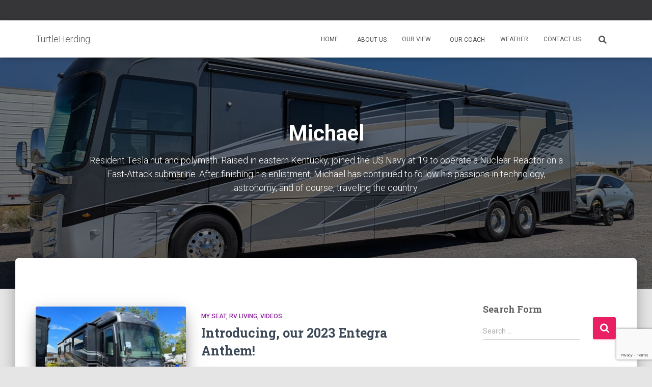

--- FILE ---
content_type: text/html; charset=utf-8
request_url: https://www.google.com/recaptcha/api2/anchor?ar=1&k=6LdEnaIZAAAAALsfhMZqHrdP2mWTwC6lQS6L0MYl&co=aHR0cHM6Ly90dXJ0bGVoZXJkaW5nLmNvbTo0NDM.&hl=en&v=PoyoqOPhxBO7pBk68S4YbpHZ&size=invisible&anchor-ms=20000&execute-ms=30000&cb=9belypo1kg0v
body_size: 48718
content:
<!DOCTYPE HTML><html dir="ltr" lang="en"><head><meta http-equiv="Content-Type" content="text/html; charset=UTF-8">
<meta http-equiv="X-UA-Compatible" content="IE=edge">
<title>reCAPTCHA</title>
<style type="text/css">
/* cyrillic-ext */
@font-face {
  font-family: 'Roboto';
  font-style: normal;
  font-weight: 400;
  font-stretch: 100%;
  src: url(//fonts.gstatic.com/s/roboto/v48/KFO7CnqEu92Fr1ME7kSn66aGLdTylUAMa3GUBHMdazTgWw.woff2) format('woff2');
  unicode-range: U+0460-052F, U+1C80-1C8A, U+20B4, U+2DE0-2DFF, U+A640-A69F, U+FE2E-FE2F;
}
/* cyrillic */
@font-face {
  font-family: 'Roboto';
  font-style: normal;
  font-weight: 400;
  font-stretch: 100%;
  src: url(//fonts.gstatic.com/s/roboto/v48/KFO7CnqEu92Fr1ME7kSn66aGLdTylUAMa3iUBHMdazTgWw.woff2) format('woff2');
  unicode-range: U+0301, U+0400-045F, U+0490-0491, U+04B0-04B1, U+2116;
}
/* greek-ext */
@font-face {
  font-family: 'Roboto';
  font-style: normal;
  font-weight: 400;
  font-stretch: 100%;
  src: url(//fonts.gstatic.com/s/roboto/v48/KFO7CnqEu92Fr1ME7kSn66aGLdTylUAMa3CUBHMdazTgWw.woff2) format('woff2');
  unicode-range: U+1F00-1FFF;
}
/* greek */
@font-face {
  font-family: 'Roboto';
  font-style: normal;
  font-weight: 400;
  font-stretch: 100%;
  src: url(//fonts.gstatic.com/s/roboto/v48/KFO7CnqEu92Fr1ME7kSn66aGLdTylUAMa3-UBHMdazTgWw.woff2) format('woff2');
  unicode-range: U+0370-0377, U+037A-037F, U+0384-038A, U+038C, U+038E-03A1, U+03A3-03FF;
}
/* math */
@font-face {
  font-family: 'Roboto';
  font-style: normal;
  font-weight: 400;
  font-stretch: 100%;
  src: url(//fonts.gstatic.com/s/roboto/v48/KFO7CnqEu92Fr1ME7kSn66aGLdTylUAMawCUBHMdazTgWw.woff2) format('woff2');
  unicode-range: U+0302-0303, U+0305, U+0307-0308, U+0310, U+0312, U+0315, U+031A, U+0326-0327, U+032C, U+032F-0330, U+0332-0333, U+0338, U+033A, U+0346, U+034D, U+0391-03A1, U+03A3-03A9, U+03B1-03C9, U+03D1, U+03D5-03D6, U+03F0-03F1, U+03F4-03F5, U+2016-2017, U+2034-2038, U+203C, U+2040, U+2043, U+2047, U+2050, U+2057, U+205F, U+2070-2071, U+2074-208E, U+2090-209C, U+20D0-20DC, U+20E1, U+20E5-20EF, U+2100-2112, U+2114-2115, U+2117-2121, U+2123-214F, U+2190, U+2192, U+2194-21AE, U+21B0-21E5, U+21F1-21F2, U+21F4-2211, U+2213-2214, U+2216-22FF, U+2308-230B, U+2310, U+2319, U+231C-2321, U+2336-237A, U+237C, U+2395, U+239B-23B7, U+23D0, U+23DC-23E1, U+2474-2475, U+25AF, U+25B3, U+25B7, U+25BD, U+25C1, U+25CA, U+25CC, U+25FB, U+266D-266F, U+27C0-27FF, U+2900-2AFF, U+2B0E-2B11, U+2B30-2B4C, U+2BFE, U+3030, U+FF5B, U+FF5D, U+1D400-1D7FF, U+1EE00-1EEFF;
}
/* symbols */
@font-face {
  font-family: 'Roboto';
  font-style: normal;
  font-weight: 400;
  font-stretch: 100%;
  src: url(//fonts.gstatic.com/s/roboto/v48/KFO7CnqEu92Fr1ME7kSn66aGLdTylUAMaxKUBHMdazTgWw.woff2) format('woff2');
  unicode-range: U+0001-000C, U+000E-001F, U+007F-009F, U+20DD-20E0, U+20E2-20E4, U+2150-218F, U+2190, U+2192, U+2194-2199, U+21AF, U+21E6-21F0, U+21F3, U+2218-2219, U+2299, U+22C4-22C6, U+2300-243F, U+2440-244A, U+2460-24FF, U+25A0-27BF, U+2800-28FF, U+2921-2922, U+2981, U+29BF, U+29EB, U+2B00-2BFF, U+4DC0-4DFF, U+FFF9-FFFB, U+10140-1018E, U+10190-1019C, U+101A0, U+101D0-101FD, U+102E0-102FB, U+10E60-10E7E, U+1D2C0-1D2D3, U+1D2E0-1D37F, U+1F000-1F0FF, U+1F100-1F1AD, U+1F1E6-1F1FF, U+1F30D-1F30F, U+1F315, U+1F31C, U+1F31E, U+1F320-1F32C, U+1F336, U+1F378, U+1F37D, U+1F382, U+1F393-1F39F, U+1F3A7-1F3A8, U+1F3AC-1F3AF, U+1F3C2, U+1F3C4-1F3C6, U+1F3CA-1F3CE, U+1F3D4-1F3E0, U+1F3ED, U+1F3F1-1F3F3, U+1F3F5-1F3F7, U+1F408, U+1F415, U+1F41F, U+1F426, U+1F43F, U+1F441-1F442, U+1F444, U+1F446-1F449, U+1F44C-1F44E, U+1F453, U+1F46A, U+1F47D, U+1F4A3, U+1F4B0, U+1F4B3, U+1F4B9, U+1F4BB, U+1F4BF, U+1F4C8-1F4CB, U+1F4D6, U+1F4DA, U+1F4DF, U+1F4E3-1F4E6, U+1F4EA-1F4ED, U+1F4F7, U+1F4F9-1F4FB, U+1F4FD-1F4FE, U+1F503, U+1F507-1F50B, U+1F50D, U+1F512-1F513, U+1F53E-1F54A, U+1F54F-1F5FA, U+1F610, U+1F650-1F67F, U+1F687, U+1F68D, U+1F691, U+1F694, U+1F698, U+1F6AD, U+1F6B2, U+1F6B9-1F6BA, U+1F6BC, U+1F6C6-1F6CF, U+1F6D3-1F6D7, U+1F6E0-1F6EA, U+1F6F0-1F6F3, U+1F6F7-1F6FC, U+1F700-1F7FF, U+1F800-1F80B, U+1F810-1F847, U+1F850-1F859, U+1F860-1F887, U+1F890-1F8AD, U+1F8B0-1F8BB, U+1F8C0-1F8C1, U+1F900-1F90B, U+1F93B, U+1F946, U+1F984, U+1F996, U+1F9E9, U+1FA00-1FA6F, U+1FA70-1FA7C, U+1FA80-1FA89, U+1FA8F-1FAC6, U+1FACE-1FADC, U+1FADF-1FAE9, U+1FAF0-1FAF8, U+1FB00-1FBFF;
}
/* vietnamese */
@font-face {
  font-family: 'Roboto';
  font-style: normal;
  font-weight: 400;
  font-stretch: 100%;
  src: url(//fonts.gstatic.com/s/roboto/v48/KFO7CnqEu92Fr1ME7kSn66aGLdTylUAMa3OUBHMdazTgWw.woff2) format('woff2');
  unicode-range: U+0102-0103, U+0110-0111, U+0128-0129, U+0168-0169, U+01A0-01A1, U+01AF-01B0, U+0300-0301, U+0303-0304, U+0308-0309, U+0323, U+0329, U+1EA0-1EF9, U+20AB;
}
/* latin-ext */
@font-face {
  font-family: 'Roboto';
  font-style: normal;
  font-weight: 400;
  font-stretch: 100%;
  src: url(//fonts.gstatic.com/s/roboto/v48/KFO7CnqEu92Fr1ME7kSn66aGLdTylUAMa3KUBHMdazTgWw.woff2) format('woff2');
  unicode-range: U+0100-02BA, U+02BD-02C5, U+02C7-02CC, U+02CE-02D7, U+02DD-02FF, U+0304, U+0308, U+0329, U+1D00-1DBF, U+1E00-1E9F, U+1EF2-1EFF, U+2020, U+20A0-20AB, U+20AD-20C0, U+2113, U+2C60-2C7F, U+A720-A7FF;
}
/* latin */
@font-face {
  font-family: 'Roboto';
  font-style: normal;
  font-weight: 400;
  font-stretch: 100%;
  src: url(//fonts.gstatic.com/s/roboto/v48/KFO7CnqEu92Fr1ME7kSn66aGLdTylUAMa3yUBHMdazQ.woff2) format('woff2');
  unicode-range: U+0000-00FF, U+0131, U+0152-0153, U+02BB-02BC, U+02C6, U+02DA, U+02DC, U+0304, U+0308, U+0329, U+2000-206F, U+20AC, U+2122, U+2191, U+2193, U+2212, U+2215, U+FEFF, U+FFFD;
}
/* cyrillic-ext */
@font-face {
  font-family: 'Roboto';
  font-style: normal;
  font-weight: 500;
  font-stretch: 100%;
  src: url(//fonts.gstatic.com/s/roboto/v48/KFO7CnqEu92Fr1ME7kSn66aGLdTylUAMa3GUBHMdazTgWw.woff2) format('woff2');
  unicode-range: U+0460-052F, U+1C80-1C8A, U+20B4, U+2DE0-2DFF, U+A640-A69F, U+FE2E-FE2F;
}
/* cyrillic */
@font-face {
  font-family: 'Roboto';
  font-style: normal;
  font-weight: 500;
  font-stretch: 100%;
  src: url(//fonts.gstatic.com/s/roboto/v48/KFO7CnqEu92Fr1ME7kSn66aGLdTylUAMa3iUBHMdazTgWw.woff2) format('woff2');
  unicode-range: U+0301, U+0400-045F, U+0490-0491, U+04B0-04B1, U+2116;
}
/* greek-ext */
@font-face {
  font-family: 'Roboto';
  font-style: normal;
  font-weight: 500;
  font-stretch: 100%;
  src: url(//fonts.gstatic.com/s/roboto/v48/KFO7CnqEu92Fr1ME7kSn66aGLdTylUAMa3CUBHMdazTgWw.woff2) format('woff2');
  unicode-range: U+1F00-1FFF;
}
/* greek */
@font-face {
  font-family: 'Roboto';
  font-style: normal;
  font-weight: 500;
  font-stretch: 100%;
  src: url(//fonts.gstatic.com/s/roboto/v48/KFO7CnqEu92Fr1ME7kSn66aGLdTylUAMa3-UBHMdazTgWw.woff2) format('woff2');
  unicode-range: U+0370-0377, U+037A-037F, U+0384-038A, U+038C, U+038E-03A1, U+03A3-03FF;
}
/* math */
@font-face {
  font-family: 'Roboto';
  font-style: normal;
  font-weight: 500;
  font-stretch: 100%;
  src: url(//fonts.gstatic.com/s/roboto/v48/KFO7CnqEu92Fr1ME7kSn66aGLdTylUAMawCUBHMdazTgWw.woff2) format('woff2');
  unicode-range: U+0302-0303, U+0305, U+0307-0308, U+0310, U+0312, U+0315, U+031A, U+0326-0327, U+032C, U+032F-0330, U+0332-0333, U+0338, U+033A, U+0346, U+034D, U+0391-03A1, U+03A3-03A9, U+03B1-03C9, U+03D1, U+03D5-03D6, U+03F0-03F1, U+03F4-03F5, U+2016-2017, U+2034-2038, U+203C, U+2040, U+2043, U+2047, U+2050, U+2057, U+205F, U+2070-2071, U+2074-208E, U+2090-209C, U+20D0-20DC, U+20E1, U+20E5-20EF, U+2100-2112, U+2114-2115, U+2117-2121, U+2123-214F, U+2190, U+2192, U+2194-21AE, U+21B0-21E5, U+21F1-21F2, U+21F4-2211, U+2213-2214, U+2216-22FF, U+2308-230B, U+2310, U+2319, U+231C-2321, U+2336-237A, U+237C, U+2395, U+239B-23B7, U+23D0, U+23DC-23E1, U+2474-2475, U+25AF, U+25B3, U+25B7, U+25BD, U+25C1, U+25CA, U+25CC, U+25FB, U+266D-266F, U+27C0-27FF, U+2900-2AFF, U+2B0E-2B11, U+2B30-2B4C, U+2BFE, U+3030, U+FF5B, U+FF5D, U+1D400-1D7FF, U+1EE00-1EEFF;
}
/* symbols */
@font-face {
  font-family: 'Roboto';
  font-style: normal;
  font-weight: 500;
  font-stretch: 100%;
  src: url(//fonts.gstatic.com/s/roboto/v48/KFO7CnqEu92Fr1ME7kSn66aGLdTylUAMaxKUBHMdazTgWw.woff2) format('woff2');
  unicode-range: U+0001-000C, U+000E-001F, U+007F-009F, U+20DD-20E0, U+20E2-20E4, U+2150-218F, U+2190, U+2192, U+2194-2199, U+21AF, U+21E6-21F0, U+21F3, U+2218-2219, U+2299, U+22C4-22C6, U+2300-243F, U+2440-244A, U+2460-24FF, U+25A0-27BF, U+2800-28FF, U+2921-2922, U+2981, U+29BF, U+29EB, U+2B00-2BFF, U+4DC0-4DFF, U+FFF9-FFFB, U+10140-1018E, U+10190-1019C, U+101A0, U+101D0-101FD, U+102E0-102FB, U+10E60-10E7E, U+1D2C0-1D2D3, U+1D2E0-1D37F, U+1F000-1F0FF, U+1F100-1F1AD, U+1F1E6-1F1FF, U+1F30D-1F30F, U+1F315, U+1F31C, U+1F31E, U+1F320-1F32C, U+1F336, U+1F378, U+1F37D, U+1F382, U+1F393-1F39F, U+1F3A7-1F3A8, U+1F3AC-1F3AF, U+1F3C2, U+1F3C4-1F3C6, U+1F3CA-1F3CE, U+1F3D4-1F3E0, U+1F3ED, U+1F3F1-1F3F3, U+1F3F5-1F3F7, U+1F408, U+1F415, U+1F41F, U+1F426, U+1F43F, U+1F441-1F442, U+1F444, U+1F446-1F449, U+1F44C-1F44E, U+1F453, U+1F46A, U+1F47D, U+1F4A3, U+1F4B0, U+1F4B3, U+1F4B9, U+1F4BB, U+1F4BF, U+1F4C8-1F4CB, U+1F4D6, U+1F4DA, U+1F4DF, U+1F4E3-1F4E6, U+1F4EA-1F4ED, U+1F4F7, U+1F4F9-1F4FB, U+1F4FD-1F4FE, U+1F503, U+1F507-1F50B, U+1F50D, U+1F512-1F513, U+1F53E-1F54A, U+1F54F-1F5FA, U+1F610, U+1F650-1F67F, U+1F687, U+1F68D, U+1F691, U+1F694, U+1F698, U+1F6AD, U+1F6B2, U+1F6B9-1F6BA, U+1F6BC, U+1F6C6-1F6CF, U+1F6D3-1F6D7, U+1F6E0-1F6EA, U+1F6F0-1F6F3, U+1F6F7-1F6FC, U+1F700-1F7FF, U+1F800-1F80B, U+1F810-1F847, U+1F850-1F859, U+1F860-1F887, U+1F890-1F8AD, U+1F8B0-1F8BB, U+1F8C0-1F8C1, U+1F900-1F90B, U+1F93B, U+1F946, U+1F984, U+1F996, U+1F9E9, U+1FA00-1FA6F, U+1FA70-1FA7C, U+1FA80-1FA89, U+1FA8F-1FAC6, U+1FACE-1FADC, U+1FADF-1FAE9, U+1FAF0-1FAF8, U+1FB00-1FBFF;
}
/* vietnamese */
@font-face {
  font-family: 'Roboto';
  font-style: normal;
  font-weight: 500;
  font-stretch: 100%;
  src: url(//fonts.gstatic.com/s/roboto/v48/KFO7CnqEu92Fr1ME7kSn66aGLdTylUAMa3OUBHMdazTgWw.woff2) format('woff2');
  unicode-range: U+0102-0103, U+0110-0111, U+0128-0129, U+0168-0169, U+01A0-01A1, U+01AF-01B0, U+0300-0301, U+0303-0304, U+0308-0309, U+0323, U+0329, U+1EA0-1EF9, U+20AB;
}
/* latin-ext */
@font-face {
  font-family: 'Roboto';
  font-style: normal;
  font-weight: 500;
  font-stretch: 100%;
  src: url(//fonts.gstatic.com/s/roboto/v48/KFO7CnqEu92Fr1ME7kSn66aGLdTylUAMa3KUBHMdazTgWw.woff2) format('woff2');
  unicode-range: U+0100-02BA, U+02BD-02C5, U+02C7-02CC, U+02CE-02D7, U+02DD-02FF, U+0304, U+0308, U+0329, U+1D00-1DBF, U+1E00-1E9F, U+1EF2-1EFF, U+2020, U+20A0-20AB, U+20AD-20C0, U+2113, U+2C60-2C7F, U+A720-A7FF;
}
/* latin */
@font-face {
  font-family: 'Roboto';
  font-style: normal;
  font-weight: 500;
  font-stretch: 100%;
  src: url(//fonts.gstatic.com/s/roboto/v48/KFO7CnqEu92Fr1ME7kSn66aGLdTylUAMa3yUBHMdazQ.woff2) format('woff2');
  unicode-range: U+0000-00FF, U+0131, U+0152-0153, U+02BB-02BC, U+02C6, U+02DA, U+02DC, U+0304, U+0308, U+0329, U+2000-206F, U+20AC, U+2122, U+2191, U+2193, U+2212, U+2215, U+FEFF, U+FFFD;
}
/* cyrillic-ext */
@font-face {
  font-family: 'Roboto';
  font-style: normal;
  font-weight: 900;
  font-stretch: 100%;
  src: url(//fonts.gstatic.com/s/roboto/v48/KFO7CnqEu92Fr1ME7kSn66aGLdTylUAMa3GUBHMdazTgWw.woff2) format('woff2');
  unicode-range: U+0460-052F, U+1C80-1C8A, U+20B4, U+2DE0-2DFF, U+A640-A69F, U+FE2E-FE2F;
}
/* cyrillic */
@font-face {
  font-family: 'Roboto';
  font-style: normal;
  font-weight: 900;
  font-stretch: 100%;
  src: url(//fonts.gstatic.com/s/roboto/v48/KFO7CnqEu92Fr1ME7kSn66aGLdTylUAMa3iUBHMdazTgWw.woff2) format('woff2');
  unicode-range: U+0301, U+0400-045F, U+0490-0491, U+04B0-04B1, U+2116;
}
/* greek-ext */
@font-face {
  font-family: 'Roboto';
  font-style: normal;
  font-weight: 900;
  font-stretch: 100%;
  src: url(//fonts.gstatic.com/s/roboto/v48/KFO7CnqEu92Fr1ME7kSn66aGLdTylUAMa3CUBHMdazTgWw.woff2) format('woff2');
  unicode-range: U+1F00-1FFF;
}
/* greek */
@font-face {
  font-family: 'Roboto';
  font-style: normal;
  font-weight: 900;
  font-stretch: 100%;
  src: url(//fonts.gstatic.com/s/roboto/v48/KFO7CnqEu92Fr1ME7kSn66aGLdTylUAMa3-UBHMdazTgWw.woff2) format('woff2');
  unicode-range: U+0370-0377, U+037A-037F, U+0384-038A, U+038C, U+038E-03A1, U+03A3-03FF;
}
/* math */
@font-face {
  font-family: 'Roboto';
  font-style: normal;
  font-weight: 900;
  font-stretch: 100%;
  src: url(//fonts.gstatic.com/s/roboto/v48/KFO7CnqEu92Fr1ME7kSn66aGLdTylUAMawCUBHMdazTgWw.woff2) format('woff2');
  unicode-range: U+0302-0303, U+0305, U+0307-0308, U+0310, U+0312, U+0315, U+031A, U+0326-0327, U+032C, U+032F-0330, U+0332-0333, U+0338, U+033A, U+0346, U+034D, U+0391-03A1, U+03A3-03A9, U+03B1-03C9, U+03D1, U+03D5-03D6, U+03F0-03F1, U+03F4-03F5, U+2016-2017, U+2034-2038, U+203C, U+2040, U+2043, U+2047, U+2050, U+2057, U+205F, U+2070-2071, U+2074-208E, U+2090-209C, U+20D0-20DC, U+20E1, U+20E5-20EF, U+2100-2112, U+2114-2115, U+2117-2121, U+2123-214F, U+2190, U+2192, U+2194-21AE, U+21B0-21E5, U+21F1-21F2, U+21F4-2211, U+2213-2214, U+2216-22FF, U+2308-230B, U+2310, U+2319, U+231C-2321, U+2336-237A, U+237C, U+2395, U+239B-23B7, U+23D0, U+23DC-23E1, U+2474-2475, U+25AF, U+25B3, U+25B7, U+25BD, U+25C1, U+25CA, U+25CC, U+25FB, U+266D-266F, U+27C0-27FF, U+2900-2AFF, U+2B0E-2B11, U+2B30-2B4C, U+2BFE, U+3030, U+FF5B, U+FF5D, U+1D400-1D7FF, U+1EE00-1EEFF;
}
/* symbols */
@font-face {
  font-family: 'Roboto';
  font-style: normal;
  font-weight: 900;
  font-stretch: 100%;
  src: url(//fonts.gstatic.com/s/roboto/v48/KFO7CnqEu92Fr1ME7kSn66aGLdTylUAMaxKUBHMdazTgWw.woff2) format('woff2');
  unicode-range: U+0001-000C, U+000E-001F, U+007F-009F, U+20DD-20E0, U+20E2-20E4, U+2150-218F, U+2190, U+2192, U+2194-2199, U+21AF, U+21E6-21F0, U+21F3, U+2218-2219, U+2299, U+22C4-22C6, U+2300-243F, U+2440-244A, U+2460-24FF, U+25A0-27BF, U+2800-28FF, U+2921-2922, U+2981, U+29BF, U+29EB, U+2B00-2BFF, U+4DC0-4DFF, U+FFF9-FFFB, U+10140-1018E, U+10190-1019C, U+101A0, U+101D0-101FD, U+102E0-102FB, U+10E60-10E7E, U+1D2C0-1D2D3, U+1D2E0-1D37F, U+1F000-1F0FF, U+1F100-1F1AD, U+1F1E6-1F1FF, U+1F30D-1F30F, U+1F315, U+1F31C, U+1F31E, U+1F320-1F32C, U+1F336, U+1F378, U+1F37D, U+1F382, U+1F393-1F39F, U+1F3A7-1F3A8, U+1F3AC-1F3AF, U+1F3C2, U+1F3C4-1F3C6, U+1F3CA-1F3CE, U+1F3D4-1F3E0, U+1F3ED, U+1F3F1-1F3F3, U+1F3F5-1F3F7, U+1F408, U+1F415, U+1F41F, U+1F426, U+1F43F, U+1F441-1F442, U+1F444, U+1F446-1F449, U+1F44C-1F44E, U+1F453, U+1F46A, U+1F47D, U+1F4A3, U+1F4B0, U+1F4B3, U+1F4B9, U+1F4BB, U+1F4BF, U+1F4C8-1F4CB, U+1F4D6, U+1F4DA, U+1F4DF, U+1F4E3-1F4E6, U+1F4EA-1F4ED, U+1F4F7, U+1F4F9-1F4FB, U+1F4FD-1F4FE, U+1F503, U+1F507-1F50B, U+1F50D, U+1F512-1F513, U+1F53E-1F54A, U+1F54F-1F5FA, U+1F610, U+1F650-1F67F, U+1F687, U+1F68D, U+1F691, U+1F694, U+1F698, U+1F6AD, U+1F6B2, U+1F6B9-1F6BA, U+1F6BC, U+1F6C6-1F6CF, U+1F6D3-1F6D7, U+1F6E0-1F6EA, U+1F6F0-1F6F3, U+1F6F7-1F6FC, U+1F700-1F7FF, U+1F800-1F80B, U+1F810-1F847, U+1F850-1F859, U+1F860-1F887, U+1F890-1F8AD, U+1F8B0-1F8BB, U+1F8C0-1F8C1, U+1F900-1F90B, U+1F93B, U+1F946, U+1F984, U+1F996, U+1F9E9, U+1FA00-1FA6F, U+1FA70-1FA7C, U+1FA80-1FA89, U+1FA8F-1FAC6, U+1FACE-1FADC, U+1FADF-1FAE9, U+1FAF0-1FAF8, U+1FB00-1FBFF;
}
/* vietnamese */
@font-face {
  font-family: 'Roboto';
  font-style: normal;
  font-weight: 900;
  font-stretch: 100%;
  src: url(//fonts.gstatic.com/s/roboto/v48/KFO7CnqEu92Fr1ME7kSn66aGLdTylUAMa3OUBHMdazTgWw.woff2) format('woff2');
  unicode-range: U+0102-0103, U+0110-0111, U+0128-0129, U+0168-0169, U+01A0-01A1, U+01AF-01B0, U+0300-0301, U+0303-0304, U+0308-0309, U+0323, U+0329, U+1EA0-1EF9, U+20AB;
}
/* latin-ext */
@font-face {
  font-family: 'Roboto';
  font-style: normal;
  font-weight: 900;
  font-stretch: 100%;
  src: url(//fonts.gstatic.com/s/roboto/v48/KFO7CnqEu92Fr1ME7kSn66aGLdTylUAMa3KUBHMdazTgWw.woff2) format('woff2');
  unicode-range: U+0100-02BA, U+02BD-02C5, U+02C7-02CC, U+02CE-02D7, U+02DD-02FF, U+0304, U+0308, U+0329, U+1D00-1DBF, U+1E00-1E9F, U+1EF2-1EFF, U+2020, U+20A0-20AB, U+20AD-20C0, U+2113, U+2C60-2C7F, U+A720-A7FF;
}
/* latin */
@font-face {
  font-family: 'Roboto';
  font-style: normal;
  font-weight: 900;
  font-stretch: 100%;
  src: url(//fonts.gstatic.com/s/roboto/v48/KFO7CnqEu92Fr1ME7kSn66aGLdTylUAMa3yUBHMdazQ.woff2) format('woff2');
  unicode-range: U+0000-00FF, U+0131, U+0152-0153, U+02BB-02BC, U+02C6, U+02DA, U+02DC, U+0304, U+0308, U+0329, U+2000-206F, U+20AC, U+2122, U+2191, U+2193, U+2212, U+2215, U+FEFF, U+FFFD;
}

</style>
<link rel="stylesheet" type="text/css" href="https://www.gstatic.com/recaptcha/releases/PoyoqOPhxBO7pBk68S4YbpHZ/styles__ltr.css">
<script nonce="M1Vgl1aBTbcNZh0Ll-n9Gg" type="text/javascript">window['__recaptcha_api'] = 'https://www.google.com/recaptcha/api2/';</script>
<script type="text/javascript" src="https://www.gstatic.com/recaptcha/releases/PoyoqOPhxBO7pBk68S4YbpHZ/recaptcha__en.js" nonce="M1Vgl1aBTbcNZh0Ll-n9Gg">
      
    </script></head>
<body><div id="rc-anchor-alert" class="rc-anchor-alert"></div>
<input type="hidden" id="recaptcha-token" value="[base64]">
<script type="text/javascript" nonce="M1Vgl1aBTbcNZh0Ll-n9Gg">
      recaptcha.anchor.Main.init("[\x22ainput\x22,[\x22bgdata\x22,\x22\x22,\[base64]/[base64]/MjU1Ong/[base64]/[base64]/[base64]/[base64]/[base64]/[base64]/[base64]/[base64]/[base64]/[base64]/[base64]/[base64]/[base64]/[base64]/[base64]\\u003d\x22,\[base64]\\u003d\x22,\x22cijCpMKtEgE/w7HCj8KUwqFvTsKEw4clw4kSwr04GiZyY8KUwpxJwozCtXfDu8KaJx7Cuj3Dn8KNwoBFRVh0PzzCrcOtC8Kdc8KuW8OIw6ADwrXDlMOUMsOewqRWDMOZJWDDljd/wrLCrcORw74Nw4bCr8KDwoMfdcKLTcKOHcKBZcOwCSbDtBxJw45WwrrDhBp/wqnCvcKHwrDDqBs/QsOmw5c9XFknw6hlw71YAcKHd8KGw7XDihk5Z8KOFW7CtAoLw6NUe2nCtcKIw7c3wqfCncK9G1cBwpJCeRZfwq9SGsOQwodnVsOUwpXCpXNSwoXDoMOGw6chdwRjJ8OJZjV7wpFkDsKUw5nChsKyw5Aawo/DrXNgwpl6woVZXj4YMMOXCF/[base64]/Ch8Oww5s6b3Z4LcKeAC3CjBHCvVsBwp3DtcOpw4jDszvDqTBRFwtXSMKAwrU9EMOKw4lBwpJeJ8Kfwp/DscObw4o7w7bCjxpBOz/CtcOow7lPTcKvw4HDoMKTw7zCpgQvwoJERDUrYXQSw45Hwod3w5p7OMK1H8Obw4jDvUh5J8OXw4vDqcO5JlFvw5PCp17DoHHDrRHCnMK7ZQZ5O8OORMOOw7xfw7LCpGbClMOow5DCqMOPw503V3RKSMOzRi3CtcO1MSgDw7sFwqHDlsOzw6HCt8Olwp/[base64]/DiMKPUsKjwoswwrfCrcKLwrlGK8OswrDCjMKHBcK+QQ3DjsOGOQHDh0ZBG8KTwpfCoMOoV8KBZ8Kcwo7CjX7DiwrDpiDCnR7Ck8OUGCoAw4Nsw7HDrMKNNW/DqnTCgzsgw6/CnsKOPMKnwrcEw7NdwqbChcOccsOuFkzCmcKww47DlyTCnXLDucKcw5NwDsOzS00RQMK0K8KOA8KlLUYEHMKowpAlEmbChMKIQ8O6w580wosMZ1dHw59Lwp/DlcKgf8K6wqQIw7/DssKdwpHDnU00RsKgworDhU/[base64]/[base64]/[base64]/CkGPDokcAwqzCk8ObMSgPK1XDjcK7A1JfLcKTczPCucKzRDczw6I0woPCh8KfEVDClRrCksKFwozCssO+CVPDnAjDqWnChMKgAnHDlBo3ARjCqm8Bw4jDv8K0ZBLDoWMhw57Ci8KNwrfCg8KnOkFPYVRIBsKYw6NYOMOvLFV/w709w4vCtjXDuMO+w7IEY0BkwpktwpVmwrLDuQbCkcKnw4QEwo5yw7bDvVYGCU/DmyfDpHF7OlUzdsKywrxLVMOIwp7CvcKfFcOewofCkcOoMTlMGA/DocOvw6wPRTjDoFkcGz4uNMO7IATCpcKGw5oQZjltUCPDi8KLNcKsHcKlwo/DlcOTIETDt3/DtCMDw5XDjMOkRW/ClzgmTEDDpQQEw4UGPcOFKjfDlR/DlMKteE8fKHfCuCwlw5YyWlMCwoZzwosUVVHDm8ODwrvCv2YCQMKtAcKXY8ODc3A8OcKjFMKOwpYfw6zChBVxHgjDojQcKMKmHFFUCTULPUYUAznCmUfDpHvDvDwrwoAKw7BFTcKCHnQYDsKJw5rCoMO/w7vCqXJew6Q7acKVQcOuZX/Cp3Jww5xeCWzDnjvCscOfw5TCvXlGZAfDmxtjcMO/wqFxCRVeE31EQEtZEFzCm0zCpMKHJBDCky7DrxTCiQDDkCzDrxHCiQ/Dt8OYIcKKH2XDlMOKb1olJjZkTCPCq2sZWS1+TcK6w7vDisOjRsOiTsOgMcKTeRgDe0Amw6/[base64]/DlcOgwq3Dr8OGwoHDmMO4GCMmSSIJw5FVCMOrc8KgcRoBWGRIwoHDkMOuwrQgwqvDmAhQwr4IwpPCoHHChw9/w5PDiDPCncOmeCpYYTjCpsK9fsOfwo89TsKIwoXCkxzCs8KhIMOTPjLCkQIiwqrDpzjCuRVzXMK+woLCrhrCoMOpesK0fFMIesOjw6cqWiPChyrDsFVvPsOzMsOkwozDgiDDnMOpeRfDlwLCqUUAWcKPw5rCnQPDmDPCilfDokDDnH/DqydgATfCo8KLAsOfwq/[base64]/UsKNwq1tb8OLVzhew5/Dtwwzw4Ncw4vDtRrDgMOlfsOaBB/DlMKawp7DpSJewroTawICwpM7AcOiBsOHwoZLPytWwrhsNSrCiFRBT8ObXhEvLsK8w4/CqSFYY8K/XMK+QsO8CBzDqlDDvMOJwoLCncKEwpnDvcO7bMKswqANbsK4w7AiwprCqCUNwpF7w7LDkh/[base64]/AFsawoNHU8O1ScK0WzfDjCsXw5RPw5fDvcKiH8ONVD80w5LCoEFMw7zDoMK+wrzDvn9vSRLCiMKgw6RLIlRwE8KhFCFtw6ZXwqwRWnXDisOSGsOlwohKw7d8wpc7w4pWwrAJw7PCsXXCimVkPMOpHj8YPsOXJ8OOORPCqRI0Mz1XHiwNJcKIwrBRw5cVwr/DnMOJIMK/eMKsw4XCicOPU0vDlcKiw4DDigIHwqVow6TCrMOkMcKsUMKEPxVEw7VuU8OsD1Uewr7DmTvDq35Jwol8dhDDqMKGf0VfGDvDu8OowoIpF8Kjw5/CisO/w4XDjgMpc0/CuMKswrTDs3QBwqvCusOxwoUowqHDqcKJwrnCscOvdjEyw6PDglHDpw0+wo7Cr8KiwqIpAcKyw49rA8KOw7cMKsKewpPCqsKxK8OLPMK1wo3CrWzDucKXw5YvT8OpGMKJZMOcw4/[base64]/DjMO+XcOxw4zCo0PDm8Orw4/DtMK4CsOwwrDCuzRXw61yAcKGw6XDolVITX3CnwVnwrXCosKDfMONw7jChsKPUsKQwqZwdcOBb8KSB8KZLEgvwpFlwpFgwq9RwpjDkGVMwrJHfmDCgXE2woHDnMOqEAIbQmR2XxzDjcO/wq/[base64]/[base64]/[base64]/CqVsUw4hvSHjDt8Kuw7ZyclwqAcOUwq1Lf8O/EBJ6w4AUw55dLyLDmcOHw7/CuMO3B1hUw6XCksKTwpPDuATDr2nDoi7CtMOMw4B4w7k7w6/CoSDCgzYmwrYIaiPDisKYYC3CpcK2bzjCk8OXDcOCeSHCrcKLw7PCvQohJcOxwpXCuScawoR5wq7DoBwYwpozUAFTXcO7wplFw5xnw4cLEARiw489w4cfZDxvCMOIw4/[base64]/CtcO0wrjDvsKTw7Qkw6/CkMKdwpTDq2l9wpwrP3DDvcOKwpbCk8K9KBEWIHwswqclPcKvwq9AfMOIwpLCt8KhwqTDlsK0woZ6w7TDkMKlw5RKwrVcw5DCqSJRcsKHOhJzwr7CsMKVwoN7w68Gw5/Cp2JTS8KzLMKBO2AOUGgrdS4nYz3DshHDoS7DusK6wpwswp7Ds8O8Xm8/fCRHwpFOIsOmwqXCsMO7wqFXXMKKw7Yme8O7woZEWsKsIEzCpsKPaRrCisOIaRx/McKYw4lmblo0N0TDjMK3H31XJyTCghI+w6PCmFZdwrHCoUHDsRhQwpjCv8OFYUbCksO6NcOfw55XZsO/w6ZOw4hcwr7CicOZwpIzVwvDhsOYO3Qdw5bCowhoM8O8MgfDp2UsYwjDlMKYaHzCh8OPw4JNwonCq8KMbsOFVCPDuMOoL3NvFmsEG8OgJWYVw7xzHMOaw5zDl1h/BWbDrlvCghlVU8O1wqUPfVoJMj3Cm8Krwq8JKsO0JMOfWz8XwpR0wr3DhDbCnsOewoDDu8KFw73CmBQ1wpvDrFY/woLDrcKhc8KJw5LCncOBUhHDj8KfaMOvdsK1w5xgP8KyaUXCsMKVCjnDmcObwq/DhMO6LMKlw5LDqWjCm8OBZsKOwrU1Xn7DsMOmDcOOwqBWwqZhw5cXE8KQX3Uqwpt1w641PcKyw5vCkXcFZ8ODTyhFwpHDqMOFwplDw6wSw4oIwpvDpsKPTsOOEsOSwohUwoPCjWTCs8KGDCJdScOvH8KuXQxke2LDn8KYB8K/wrk2IcKgwo1YwrdqwpJuY8OTwoTCucOOwqYSGcKRYcO3MyLDrsK/woHDvsKDwqXCr1RIW8K1wrjCgC4SwpPDqcKSL8Okw4PDh8O8DH8Uw47Cj2RSw7vCjsKtJ1USdMKgagTDo8KDwo7DggREbsKbDmfDosKLcgF6YcO7YzZ9w4fCj14iw5pHAXXDmsKUwqnCp8OCw6jDnMOGccOUwpDCqcKTT8OJw5LDrsKHwpjDvFgQZsO/wo7DvcKVw5waHyYhZMOOw4/Dtjx/w7ZRw7bDr0VVwojDsUTCoMKBw5fDkMObwpzCucKJdcO0fsKidMOjwqVjw4hgwrFWw6/Cj8KAw4FxKsK7WlDCviTDjBDDtMKEwrnCinfCvcKcfx5YQQrCuBrDp8O0PsKYT0vCusKnWFMoXsKOeljCrsK/AcOaw61kZmIAw5vDi8KEwpXDhy43wqrDpsKpNcKXYcOKcTnDgEFCcALDik/CgATDti05w7RFBMOUw5N4I8OMYcKQIMO9w75sCD3CvcK0w65KNMOzwqluwr3Cvh5Zw4nDgxQbTFd3UhvCl8OpwrZYwqvDjsO7w4RTw7/Cs3IVw5ErXMKDfMKtcMOZwqbDj8K1GjLDll8twq9swpQ8wpIOw59kEcOGw5vCojo3VMODAH7DlcKgAGLCs2dnZR/DkirChl/Cq8KUw59HwqoIbQ/CrwpLw7jCqsKzwrxgRMKESyjDlAXCnsOhw48WX8OPw4JUBcOLwqDCkcOzw4HDssKKw55iwo54BMOJw5cvwpXCthR+FcO8w6jCnwB5wqzCpcOeFCdUw7l2wpzCsMKiw5E/e8Kswrg+wq7DtsOcLMKjAMOXw74xGVzCj8Kpw45qDTLDgGXCgww8w6XCnEALwrXCvcKzaMK0FgxCwrTCpcKmfGzDocO+fHzDoxHCs2/Cs3l1WsO3SsOCXMODw5Q4w5URwpfCnMK3wo3CoGnCucK0wpZKworDvA/[base64]/Dilk2wp3CnsKjYHwbwolkw7vDo8OQwpsVJsKPcMKBw4w2wpFYa8Onw6rCjMOvwoNLQsO2HAzCkA/CkMOEV13DjzQaIcKPwrI7w6nCgcKVEHzCpC8HB8KXNsKWJikFwq8BMMOXM8OKdsObwoNDwqB9YMOqw5AbAjlzw41fHsKwwopmw7Vyw4bChXlwCcKVw5tdw78BwrnCosOrwq7CssO1KcKzRgYgw4difMK8woDCkw3ChMOww4/DusOkEj3CmxjCgsKpGcOdH3oIGns3w4nCgsO9w6IawoNCw4tVw4xCOkZDOHUYwr/Cj3pCAcORwr3CtsOnJSXDssOyCUgxwqpIIsOIwq3DhMO/w6ZcLGMfw5NDUMKfNh/[base64]/DmcOgKsKTBA3Co0NWw6JIUzPCpjAkOMKgwoHDu2/[base64]/[base64]/[base64]/w5U7ICvCvQDDnCh+NsOfwoPDnBhjw7TCgMOoFHQtwoHClMOKSxfCgD0Tw6dwd8KKNsKzw6zDhEHDn8KwwqPCu8KTwpdeU8OIwrvCmBlrw4fDoMO/XgPChlIbDj7CjnzDtsOewrFMCj7DsELDncOvwrkBwqvDvH3DjyIsw4TCghHDhsOVREx7KGvDgmTDgsOewr7DsMK7YSzDtkTDnMOQFsOow4vDgUNuwotLEMKwQzF1ScOMw54KwoXDr08BWMKDOEl0w4XDiMKKwr3DmcKSwp/[base64]/[base64]/[base64]/ChRNMwq/CojB1TMKiw6BOf8KPJickIj5tCsOnwoDCnsK4w77CrsO0V8OYDF4+MMKeW3QXwrDCnsO9w4TDlMObw7IEwqEeIMOBw6HDnwTDin8jw75Jwpp+wqXCuV4CJGJQwqpKw4bCkMKcWmgnR8O2w4UJRG5BwrZJw5gAEQk4wpjCokrDqUYyE8KIdAzCu8O6N0l2G2/DksO+wrTCuDEMXsOEw7vDtz9PKXbDpgrDjXQ6w4xwAsK0worCnsKVFnwOwpfCnHvClT9Qw4wnwoPCnnU1VhkDwp7DhMK2KsKnURLCpW/DusK2wrfDjWZ9acKwNXPDjSfCrMOwwqh5XQHCr8KVSzgcDSTDh8OBwpxFw6fDpMOGw5bCmMOfwq3DvS3CsQMZEmRtw5LCiMO5ARXDrcK3wq57wr7DrMO9wqLCtMOxw6jDpMOhwoTCn8KvK8KPdcKlwqzDnHFqw4HDhTM4JcOCDjo7EcOYw7hTwpBRw7/[base64]/CmcKyw4/CtwZ2H8KER0Z3ZmLDnGt7w4HDuFvCtVbCrsOWwpFGw7EuCcKeXcOkTMK9w7Z4YSHDkcKow4BSRsOwBh3ChMKrwozDksODezTCkBkub8Kjw6fCt3vCj0vCgH/CgsKsKcO8w7tFPcOSVAYZPMOrw4rDtMKgwr5GWzvDtMOKw7XCm07DsgbDtnURFcOab8OzwqDCucOwwp7DmjHDkMKzXcOgLFTDvMKWwq1rQH7DvB/[base64]/Dg8Ktw6HDrVLDh8K+w5/[base64]/w6YswpUEw49besKSwq3Ct0LDgcORw7bCucKHw53Cq8Kqw5DCsMOCw5HDhzZuS3NbfcK8wrULZXbDnxPDoy3ClcKQH8K/w5Mtc8K3F8K7eMK4VUpZA8OtClFWMTfCmjjDow1lMcOEw7XDtsOsw5gDP27Dgno3wrXDljHCpVtPwoLDo8KZVhjDvFfCiMOeB3TDtlvDt8OsFsOzTsK3w43DisK1wrkQw7HCgsO9fH3CtxTDk03CkBA6woTDhxMTClNUN8OhZsKfw6PDkMK8RsO4wq0QCMO0wp/DmMOVw4HDosKxw4TDszPCiUnChRZZY0nDsRnDhyvDpsKidcKoek8vd3LCmcOSO3TDgsOmw7PDsMO5HjAbwojDkCjDg8KJw7Ajw7ApEMOVFMKEdsKcEwLDsGTDocOfFENJw6lSwrlew5/DoXMTO1N1P8O4w7VfQgnCh8KSeMKmAcK3w75hw7LCtg/CmUfDjwvChsKML8KsVnBCEA0ZJsOEDsOtQ8OYOmsXwpHCqW7Cu8OnUsKRw4vCnsOswrNBbsKJwqvChgvCpcKnwpjCtzBVwptow7fCvcOgw5XClGHDnhAmwrLCuMKTw5wewoPDujMUw6LDhFlvA8OCMsOCw7Jow4hIw5HCi8OVGB5lw7xLw7jDuWDDnAvDnU/Dh0EYw6phSMKMUzzDoB5CU0Qmf8OWwrTCtBhMw4HDgMK8wo/DgkMJZmgkw5/CsWTDsV98IQBxHcKfwrweKcOhw47Du1gRDMOew67Cj8KTbsOUJcOGwoZdcMO/ABYvacOvw7vCt8Kywq9lwoQnQHLCsCHDocKLw5vDkMO8LCxCT3gNPXLDgHHCoBrDviwLwqHCpmnDpSjCs8K+w7Mbwp0cE29AJMKUwqzCkA0jwrXCoSBswp/CkXQvw7Amw55/w7cvwqDCisOmIcOuwo9dOlVtw6vCn0/CpcKvE3xFwqnDp0k9DsOcFyNgQwxdG8O/wofDj8OTVcK9wp3DhD/DhTPCoSsmw4LCsTnDoR7Dq8OIOn4WwqrCoTTDtyPCkMKGQSoRWsKOw68TBwrDlMKyw7jCqsKaIcOvwodpeCEPEAnCpnzDgcOXDcKxWVrCnlQHbMKrwppGw7hdwpvDo8Oww4zCi8OBGMOkf0rDv8OIwrvDuHxrwpRreMKlw5wMbsOjNg3DrXLCnwA/IcKDM2LCvcK4wpjCixXDmX/CrsKgRG1cwpvCnjrCoEXCqTpGI8KJSMOyG2vDkcK9woHCtcKJRArCuUs6FsOKFMONwoV9w7LChcOTMcK/w6zCqi3CpiHCpEQna8KNBQATw4zCtSJKcsO7wrbDlG/Dsz0Lwpx3wqdiAk/[base64]/CosKCw68kw5BzBsKUw7dDw5XDhE3CtcKVQcKfw4vCl8KUE8KEwprDocOaRsOONcK4w5LCg8Kcwr8ewolJwoPDklZnw4/CoVTCtsKkwrtWw4nCpMOxUHHDv8O8FhDDtC/CpcKSNHPCj8OwwovDqnEewo1cw4lzCcKyJXVWVigdw692wr3DqRwQT8OTIsKAe8Oow77CjMOUB1vCgcO3dcOnQ8K6wrsLwqFgw6/CrsOFw6oMwqXDpsKsw7gPw5zCtRTCmg8Dw4Evwohaw6jDihNbWsKMwqnDusOxH2AOR8KFwq95w5jCnEI5wrvDq8OXwrvCncKQw5rCq8KzDsKTwqNAwoADwoh2w4jCiho+w43CpSLDkEDDrRZUSMO9wpJcw5g0AcOYw5LDo8KaTBHDuwoGSijCnMOwMcK/wqbDtx3CtEUId8KDw4p8w5Z2CCglw7DDvcKRJcOwV8K1wo5ZwonDoX3DosK6JDjDlSnChsOew4tNEzvCjE1jwqglw6kxOGzDq8Omw75DE2zCucKhEnXDmnwPw6PDnCTCphPDhisHw73Dij/DjEZfNF03w6zDiQ/CsMKrWzVoQMOrC3nCjcOBw6PCtRPCh8KLB0pgw6JTwqpwUCrDuDzDncOQwrMUw6vCiEzChAV6wp/DjgRGDzwwwp1yw4XDhcODw5ICw7pqYMOURF8ZKAxcNmzCkMKuw7Y/wpwiw7jDtsK5LsKmW8KmHUPCj1nDtMOoZUdiCmpdw5JsN1jDlMK0bcK5wo3DnXTCnMOYwpHDh8K0w4/DlyzCvsK6SGvDusKHw73CtMKTw7HCo8ObFhPCjFLDkMOSw4fCv8O7RsOWw7TDtV0yDCwBRMOKR1RiP8OdNcOXFG9bwp3DsMO8TcKpfQA7woHDjmZTwrAQF8Khw5rCvnMow5MrDsKsw6DChsOCw5HCvMKKDMKaWxtLDSLDv8O7w7gSw4hGZmYHw53Dgn/[base64]/DssOnJ2LDvjVHEjoMwofCrhZqwow6YmnCl8OYwofCsDLCvgDDgQE+w7fDlMK3w7Q6w7xGMkzCr8KDw47DlMOiZcOrDsO/wpAQwosvTRnCkcKcwrnCiHM2IG/DrcK7ecKHwqdNw6XCjRNiGsOHYcOrWGPDnX8GTHLDhwnDocO/wrkCZMKrBsK8w4JnKcKNIsOgw7jCtHnCk8O4w5srYsK1ETYpBMOKw6fCv8Oqw5/[base64]/eUHCsQfDi8ONw7zDmsOQw57CnsKzWsKTwrvCpSrCmCDCmE5DwoHCssKGbMK4UsKjP2hewrUNwql5byfDpUpTwoLCp3TDhFxew4XDiEPDlgVDw6jDryYww6oWwq3Dh1TCkGcCw4LCuzlmPiguZkzDjS55OcOqTn7CuMOuXsOhwrl/EsKTwqfCjsOFw4jCnRvCmX4dPSMnFnckw63DqjpCXj3CsHRGwojCosO/wqxADMOgwpvDlgIqDMKYBTPCtF3CoF8VwrfCvsKjPzp8w4HDrx3Ck8OLMcK/wp4Nw78/w54cXcORMMKjwpDDnMKTDzBbw73DrsKqw7o8W8Olw5XCkSzCosOQw55Pw5XDvsOAw7DCosKEw67Cg8K+wpZhwo/CrcK6bjsZccKFw6TDkcOowo8jABcLwqJQREvCki7DhMOywovDscOyWMO4f1LDkSgdwqoUwrdYwpnCqxLDkMOTWTfDj2LDqMKRwpvDhCLClU7Co8OLwqUUDDPDqWUiwocZwq1Aw7MfGcOXUV5Nw5HDmMKmw5vCnxrCiz7Cnm/CsWDCmDoie8OyLgR/[base64]/DvMKvKDx9w5jDkcOBwpvCgHTCtGt0woZpbMOxU8KPwpHCncKswpLCsHfCgsO7WcK4L8KrworDvmUZXGxbBsKTL8K5XsKNw7jCosKLwpEfw6Fqw7XCnAgAwrXCo0TDiGPCs0PCvTgTw77DhcKsEsKmwocrSyk/wr3CrsOJLE3CsUVnwqg0w4tRM8KzemFqY8KUM23Drjtkwrwjw5XDocO7XcKAJcO2wotQw7PCoMKXSsKEd8KOZ8KJOhkkwrHCh8KkBgXCs2/DgcKcHXw4d3A4PBnCqsORE8Opw7xwOsKXw4F+GVDCoAXCpmnCjVTCqcOidRfDssKZPcOaw5sCScKIExLDssKgKSABdsKJFwtWw6hGW8Kifw/Cj8OCwqrCn0BSWcKSAQoXwqdRw5PCq8OZLMKAesOJw4F8wqzClMOHw7rDtnsBEcO7w7lMwrfCswIZw63Dt2HCv8Oewp1nwqLDvRTCrCN5w7YpRcK1w5jCnhHDmcKFwrfDu8Ozw6UXF8Oiwpg/[base64]/ChnPDuMOgRTBuw65hOUtBw6jDicOGw4EnwoMrw5ZtwoXCqj89dXzCjG5lQcKQBcKxwp3CuTjDmRLCliVlfsKxwqFrImLCl8OWwr7Cty7Cm8Oyw4rDkQNdCjvDlDLDt8KvwrFaw7TCoTVBwr3Dvm0Fw5jDgg4SLcKcX8KtGcOFwqIKw63Co8OJHF3DoS/DvwjCj2rDg0rDtlzCmzDCj8KmNMKqZcOGJMKIB33Cr0caw63Ctnl1ZU8UBjrDoVvCthHCj8KZYFBMwpkvw6kGw7/[base64]/MMKZw47CugVEwrd+UsOeDcKSw45yw5JUQMOdRcKFesO2NcKlw6E4AUrCt1XCrsOkwqTDqsOIVcKpw6fDjsKSw79mMMOmB8OJw5YNwpVaw41ewrVewo3Ds8O0w5vDsGB8QMK3CMKBw5oIwqrCrsKiwpYxQCQbw4zDo0J/LVzCnlsyEcKbw70JwpHCmjRuwqLDpwvDnMO2wpPDrMOFw5LDo8KFwqRLH8K8KSzDtcO/A8KzU8K6wpA/w5/DkC0owojDj1V+wpzDunchJyvDlUnCssKtw7jDq8Otw7tHES9bw7TCosK5f8OPw5hBwrLCncOsw7zDtcKyNsO/wrzCl0k6w48JUBEaw74Hc8Ovchl5w7wzwoHCkGs8w4rCgMKWNyUiHS/DkCXCr8O/w7zCvcKJwrZpLUlGwo7DkSnCo8K4XXlewoXCncKpw58hNlY0w4/Dn37CpcKbwpBrYsKRW8OEwpzDlnPDrMOtwqxywrMxK8Oew4hPTcK6w73Ck8KowozCuGrDisKBwohowqZIw4VNUsODw45YwpjCuDh+LG7Du8OQw5gdfxU0w53DvDDCm8K4wp0Mw5zDsynDvCp/GmnDngzDm2UoMHDDiSLCj8OCwr/[base64]/CpljDs8OKw5rDl8KkwpIhJcO/w7otW8OHwrTDvMK7wp9PTsKMwqh7wqPDrXDClMKTwoISKMKqSiV9wrPDmcO9J8KTPARjeMOXwo9gWcKlJ8KTw4MAdAwoZ8KmQcKbwpsgJcOzf8K0w7gNw73CgxzDqsKUwo/DklzDk8KyFwfCgcKtIcKTGsO3w5/DuDt8bsKZwrrDnMKNO8Ocwr4Xw7fDhw1mw6gIcMKawqDCkMOpZMO/e3zCu2EUKhk3U3rCtTDCscOuPnZDw6TCiXZ6wq/[base64]/wqDDjhDCn8KcQzJ5wo8ZwrDCsRzDkSbCoRIOwrxMGRbCosOlw6bDi8KRSsKswoHCtjvDtT9yZCfCmRQtclt9wp/CmcO/[base64]/KMKbI33DgSLDvMK8woPCssOow7ZDwq7DvMO/[base64]/DjAbCij3CulgkwohVwqRXw73ClDjDmTnCh8KnQ0rCrSjDh8Kye8OfZAEOSGjDr21twq7ChMKcwr/CtcOnwrrDqhnCv23DjCzDgDjDk8KXe8KQwpQkwpp8cm1fwrfCk29tw40AI0ZAw6JhWMKLPyzCi01Ww6cIVcK/[base64]/Dh8Ocw6pQPsORw4lvd8OYwowBw7NSfSlmw6HDk8OOwqvCi8O9dcO1wocCwrnDlcOxwrJDwokawqrDs3QdMBDDgsKYBsKWw4doYMOoecK6TTLDgsOME0EzwoTCkcKPUcKgF0DCmxDCsMOWRMK5GMOQAcOHwrgzw57DjWdxw7gIdsO7w63DhcO2VRM/[base64]/[base64]/Cv8K/QwQ2wqIHwqdfw7LCuxZWIcKLYmIEQX/[base64]/wo7DqsOywqUFwonDtTbCtcOjbMOLwqrDl8OUcAnDvl/DgMOowrMnRlccw54Owop/wpvCszzDtCUXG8KDVWQIw7DCiTbCsMO0A8KLJ8ObI8KEw7/Cp8KXw5ZnGitTw4DDtsOjw6nCjcO4w4gmbcONX8OTwqwlw5/Dn0TDosKVw7/DngPDjFdcbhDDmcKywo1Rw67CmVXDkMOyecKNMMKVw6bDt8O6w6h1woTCpAXCtsKuw53ChW/CmMOFEcOiFMKyVRfCrsKgS8KxOjJZwq5Ow7PDhV3Di8OAw71OwqFUBX1tw4PDt8O4w77Ds8OWwpLDjcKfw7w2w5sXI8KjE8OAw7vCjMOkwqbDjMKbw5RQw7bDmHRJWVN2VsK3w75qw73CnFDCow/Cu8OfwpHCtzXCpMOFwpBZw6LDmmPDhBsWwq5DNcO4d8KHL2HDksKMwoFCDcK7WTkKTMKqw4kww7fCmQfCsMOAw5Y0LHEgw4YwFW9Iw5JsfMO+AlvDgcKocDbCncKaS8KJFTPCgSzDsMORw7nCi8KULSBYw45AwqVSA0BQHcOqEMOOwo/Cq8O4YknDncKQwqpHw4Vqw4NxwofDrcKZf8OXw4LCnl7DuW7CscKSLcK/MRQqw7HDkcKTwqPCpyxqw4XCiMK3w6Q3NsOzOcOIPcKbc1dtDcOjw6TCkFkAccOdSVcLWwLCo3TDssOtPHBrwqfDgF9mwppEMCzCuQBgwo7Dri7CjQscIBgRw7nClxBSeMOYwoROwqzDlysrw6PCpT4tbMORDcOMAMK0OsKHSWHDlCkFw7nCuSbDnxVGGMKJwooyw4/DpcOdBcKPDUbDqcOCVsOSaMOgw6XDmMKnGABdSMKqw77CsXLDiHcAwrNoFsKjwoPCssOeOA8HUsOYw6XDsi1Pd8KHw5/CjXXDncO1w5ZHWnUbwr3Dly3ChMOOw7gGwqvDgMKhwovDoGRFO0LDh8KfNsKowrPCgMKBwokTw77CqsKIMVjDgsKLVxjChcKxUDXCiS3CpcOWOxzCriTDj8Ksw4J/M8ODHsKHIcKEKDbDnMO4cMOOG8OXR8KVw6LDj8O8BR11w6fDjMO0EU/DtcONQMKifsO+wq5Mw5g9W8KnwpXDjsOGS8OdJgfCs2/CqcOrwpMowo9Pw5Zxw4fCsV/Dt0vChDrCpm3DhcOTV8KKwqXCgcOAwpjDsMO+w5jDgkoVC8OnSHDDtl8kw5bCrUB2w7t9Nk3CuRHCuUXCpsOZWcO/BcOfAMOLagVGUVgdwo9XNsK1w7TCokQOw5tcw4LDgMKLXcK6w4JLw5/[base64]/Cm8OLfcO4TRITEn7CqMOvW8OAJsKFwrNDBsKvw7RZA8O9wpwMN1xQAHUFVls6VcO3BVbCqknCmQoUw6lywpzCjsOBGU8xw79LZMKuwrzChsKYw6nDkcOcw7bDiMOsNsOywqYwwpLCqE/DpsKKbMOVVMO7eyjDomFzw5ADcsOnwo/DqExcwqYoScK/FxPDhMOqw4JWw7LCqUY/w47CinVvw4bDkRwKwro9w6FrOVXCisKmAsOVw5Uiwo/CjsK/[base64]/XRXCiljDqsOYw4wQwrrDlsKQwqQDw7oXw6XCpwHDvsKbcFrCmm/[base64]/DhcK4woDChxIFw4XCl8OGGA3CtE5MB8KkYwbDumYeH0h7EcO6PWc6W1fDoxHDs2/DncK2w6TDkcOWdcOaK1vDnsKoIGZ9H8KFw7R4BBfDmUxfXcK4w5vDlcO5ZcOUwrPCilLDuMOvw7wowq/CujPClsO0wpdEwp8rw5zDp8OoQcOTwpdTw63Cj0vDogc7w7rDkT/DpzDCpMOFU8OvSsOAW3l0w70Rwo8gwr7Crz9jW1UswrI2d8KVKH5Zw7zDpE9fORXCncK2McODwptaw5TCosOracOEwpDDs8KMezbDmsKJa8OXw7fDqi9XwpAxwozDk8KyZwhXwoTDpwsjw5XDnlXCnU56QFzCrcORw6nDtSsOw6XDmMKxd15rw6/CtnAnwpzCl20qw4fCgcKmOsKXw6lcw7csAsOtGDDCr8KHBcO+OR/DkXMVFkZOZ0jDnEI9B2bDt8KePXg1woVjw6IGHw09OsO3w7DCiFHCmMK7QjnCpMOsDn4PwptkwpVGcsK4QMORwrcvwoXClMOFw746wqdGwpMOBmbDj0LCosKvBnd1w6LCjA/[base64]/CpMKgw40bScOJPSl+wr1Gw5zCkMKKeDIKBAEew5l7w7IDwozCuzPDsMKIwqEcf8KHw5bCmRLCsBHDkcOXHBbDhEJWBXbCgcK5bTl8bAnDkMKAXSlcFMO7w6RuRcKZw6TCgEvDphRGwqZlJWY9w60NaSDCsiPDoHHCvMObwrfDgTUJEwXDs34EwpHCl8OCYmN2J0/DsQw/d8Kzwo/CpEXCqjLChMO8wr7DoSzClx7DhsOkw57CosK8FMKlw7hvCV0oZUPCsEXCkkxVw6fDtMOseF8jDsOIw5bCoF/CiXNnwrbDp0VFXMKlGH/CmSXCvsKcD8OoeDzCmMOgKsKtAcKdwoPDiH8cWhvCrDhqwqhnwr/CsMKvSMKuSsK2C8Obwq/[base64]/CiQnDrTgCw7rCmD7DlHkSw4XCvSnDsMOyNsO1U8K0wqnDlCTCtMOXIMOXVXVHwrPDsm/Co8KtwofDlsKfTcOQwo3DhWdrSsKbw5/[base64]/[base64]/[base64]/[base64]/CmMKRw7nDncOuwqZpw6BzwoxiZ3TDi3bCkMKdeRRawq4Pd8OXcsKIwow4dcKlwpcNw559D2ITw5AtwpUaZMOaI0HCgC7CqgFUw6TDr8Kxwr/Cm8Ojw63DnQnDsUrDkcKabsK/[base64]/[base64]/CncKELA3DumjDrcObJMOxw6M9VEo+Z0XDpEJkwqLDm25bVsOGwrrCvMO9dA4OwqoGwqHDtS/[base64]/Dl8OxS8KQw5FceMO3w5PDnmFDw5MNw5RaQMK2ZibCoMOMGcK9wpPDs8OOwo4bR2/Dg37DsSkjwqUNw7/Cq8KpZEbDtcOuCEvDksO/TsK6fiPDjBY7wotIwrLCgh8IE8OaFjE0w58hNsKDwp/DphLCjEbDhCPCg8O8woTDjMKYeMOif10Zw5FzdghDZsOhJH/Cs8KHEsKLw79CEg3DsmI8RQ7CgsK8w6weF8KgUyEKw7QIwrFXw7Bew73CiX3ChsKvOAgIacOYJcOPeMKZR3FXwqfCg20Ow4xjdwvCksO/[base64]/K2tLIcOkw5tEDsOIa2ElcXAnXMKjTcOCwqo4w7kQw5BlYcO7a8KIYsOdCFjDvScaw6p4w7TDr8ONc0lXbsKAwq4zCFDDqXbClHjDtSdIMy/CtD4IVcK5GsKQQlDCnsKqwqvCm0vDkcOnw7wgVgRLwrlUw6/[base64]/DrQLDm8KVHsODwrEwZcKCMsO0XMOHwoTDsllHwqHCjMOfw5oZw57DtsKRw6DCs0LCqcObw6k8cxbDq8OXWzYiDMOAw6sGw6IlJQdHwq5Tw6MVRh7Cm1AXOMKlTsOtdsKJwppEw6gnwr3DuUt3Y3jDt2Ixw6BFDT8NL8KBw7fDjnMZf0/[base64]/w4nDlMKTw6DCj8KSe8OxwrrDh1IEYMOIT8K/wplxw4nDusKXf0XDr8OpGwrCqMK5d8OuCwUFw6DCiwjCt3vCgMKJw7nDusOmLUZffcOcw6hEGm5qwoXCtB43TcOJwpzCssKNRlPDrww4XDDCnAbDn8KKwo/CsQvChcKAw7LCtHDCjz3CsHwsQcK2MWA+QGLDgjp6XH4ZwrPCusO0ESltdSbCqsKcwoIrIQ0fXBzClcOlwoXDjsKDwoPCrC7DlsKTw4XCmGhVw5vCg8Oaw4LDtcK+WFfCm8OGwr42wrwlwpLCh8Kmw4Ztw7AvKSVMScOkXjfDhBzCqsO7DMOeEcK/w7vDisOCEsKyw6IdKcKpDnjDsnw+w6pgB8OtTMKzKEJdw5lXM8KEQTPDvcKtGjzDp8KNN8KgbT3CimRwOQvDhyrCm3lIcMOpf2Njw6vDnxPCucOqwq8Gw6Vswo/DgcOkw5lcbEvDg8OOwqrDhXLDhMKrdcKsw7fDmV/ClUfDisOJw47DszlEKcKlJDzCrBvDsMO/w7vCvRoITkrCiHfDvcOkCsK/w4/Dsj7DvWfCmABOw5/Cu8KrClrChSYfbB3DnMOFXcKqDUfDjxTDvMK9cMK2NcOLw5TDiXsmwpbDqMKrMxQKw5jDmwTDhzYNwoNKw7HDsTB/FTrCig7DgxwuIlDDlS/DtAjChSHDmlYOXRsYHBvDnFxaNz5jwqFpWMOHcnssbWXDrW5NwrhlXcOBU8OYU2owR8KRwpjCsk5CcsKbfMO4dMKIw4k/w6EFw4zDmSVZwpVdw5DDun7Cu8KRAGLDsF4bwoHCkMKFwoBow7V6w6JSEMK/wp0bw6jDkXrDnlw/PkFWwqvCkcKCR8OyJsO7TMOOwrzCi3zCtGzCrsKrYFMse1bDtG1YKcKxK0RKG8KtEMK0LmUaGk8mWsK+w54Aw6Bpw7nDocKrMMKDwrcfw4rDrWdQw5dmT8Kdwo47OGEWw6MiF8Onw55/GsKHwqfDl8O1w6Qnwosiwp9cfUAaEMO1w7cgO8Kqwp/DuMKiw5RnP8OlJRoFw4kbZMKkw7vDig40wo3DjE4Uwp02wpLDtcK+wpDCr8Kvw6XDuFlGwr7CggR1JDrCksKLw7MeGh5HEWvDlgfCgEAiwrhywrLDgWQOwprCtxDDjnvCi8KePAfDtX3DuhUgfB7CrMKsQUZhw5fDh3nDmD7DqlVnw7nDl8KEwq/DgxBUw48qR8O2JsKww4TCqMOeDMK/[base64]/wrfCgsKrwqrCtMO3w6RAwpJ6R8O/w5h9c1gow7lkMcObwq1lw7I8NSMAw648JjvDvsOCZBZIwq7CownDrMKnw5LCrsKpw6rDrcKYM8K/CsKZw6YtBCNlF3/[base64]/[base64]/Cu8K2IsKtf8KWwrtteXdtw7/Dt8KUwqfCscK9wo1+MwFjOcOLKMKzwoxNawYnwqFiwqPDrcOEw5MQwpXDkQtgwr/[base64]/Cr8KMwrhnTXZow6DDslrCucOlc2V8Wn7ClDHCkCVjQg9uw4fCoTYCJcKpG8K3fyrDkMOJwq/Dl0rDhcOMKRLDgsKlwqJlw5MbbyBUdyjDq8OVT8OSa0VQLcO5wrVJwp7CpR/DmUIsw47CncOQBsOsFnnDlHNfw4hZwpLDicKPVmTCrHt+V8Omwq3DusKESMO+w7XDulDDrQk3VsKLaSl0XcKNVsKMwp4Dw7Muwp3CksKsw4XClGoXw53Ckkk/e8OnwqULU8KjPh4AQMOUw4bDpMOrw5HDpWfCn8Ktw5nDpl7DpmPDtR/Dn8KUPUrDpynDiw/Dq0M/wr1rwr9Nwr/DiWEowovCvl17w6vDo1DCo2bChgDDqsKRwp8XwqLDg8OUNlbCjynDlDtpUSTDosOGw6vCnMKhPsOew6wXwqHDlB1zw5zCulxOYcKMw4/Cq8KqBcKcwo8+wpnDiMOmRsKZwpHCvQDCmcKVHVhaByUow4XCpznCocK+wphUw4LCicKHwpPCqcK3w60JHCN6wrAvwrkjWScyXcKKAVHCkTUGVMKZwoAyw7dJwqfCogTCvMKaAkbCm8KvwpR+w7kIK8Osw6PCnXpuB8KwwrRGcVvDtlVuw6/DkWDDrMK/N8OUAsKuRcKdw7Mkwo3DpsOoOsO2wpHDrsOGWmMvw4YmwrvDnsOpS8OzwoZ8wpXDhMOTwqAhXn3CncK2ecK2PsOgaCd/w4RoaE0Ww6nDu8K5woY6dsKiEcKJIsK3w6/DnlLCsTRgw5DDlsOSw4vDvQ/[base64]/DtV97DsOZDV/ChwAfw6vDi8OXT8Olw7XDv1rCq8KvwrpHwrNyTMKMw77Do8OCw65Qwo7Di8KewqbDvijCsDbCuU3Ch8KXw5rDtRLCj8O7wqPDmsKXOGYAw6x0w5RYdMOSSyTDi8K+VgDDhMOQeE/CtxbDvMKxLMOoTFQTwrLCml4swrIqw64CwoXDong\\u003d\x22],null,[\x22conf\x22,null,\x226LdEnaIZAAAAALsfhMZqHrdP2mWTwC6lQS6L0MYl\x22,0,null,null,null,0,[21,125,63,73,95,87,41,43,42,83,102,105,109,121],[1017145,449],0,null,null,null,null,0,null,0,null,700,1,null,0,\[base64]/76lBhmnigkZhAoZnOKMAhmv8xEZ\x22,0,0,null,null,1,null,0,1,null,null,null,0],\x22https://turtleherding.com:443\x22,null,[3,1,1],null,null,null,1,3600,[\x22https://www.google.com/intl/en/policies/privacy/\x22,\x22https://www.google.com/intl/en/policies/terms/\x22],\x228J9WZwJQFap+wvDPlojMNvud6k+mHx4+kaPgnoZyJFI\\u003d\x22,1,0,null,1,1769203894163,0,0,[156,17,17,174,149],null,[65,60,217,179],\x22RC-3g9UlI2CmOcApA\x22,null,null,null,null,null,\x220dAFcWeA4Qc_dupZev_GR6eu-R9MSwV7MJmrwlt1OSAJtWshaWZWdTGtGznifqlbXcbjc56NnTX_zdJVpZoMTnF5Hyh_iKj3BvHQ\x22,1769286694112]");
    </script></body></html>